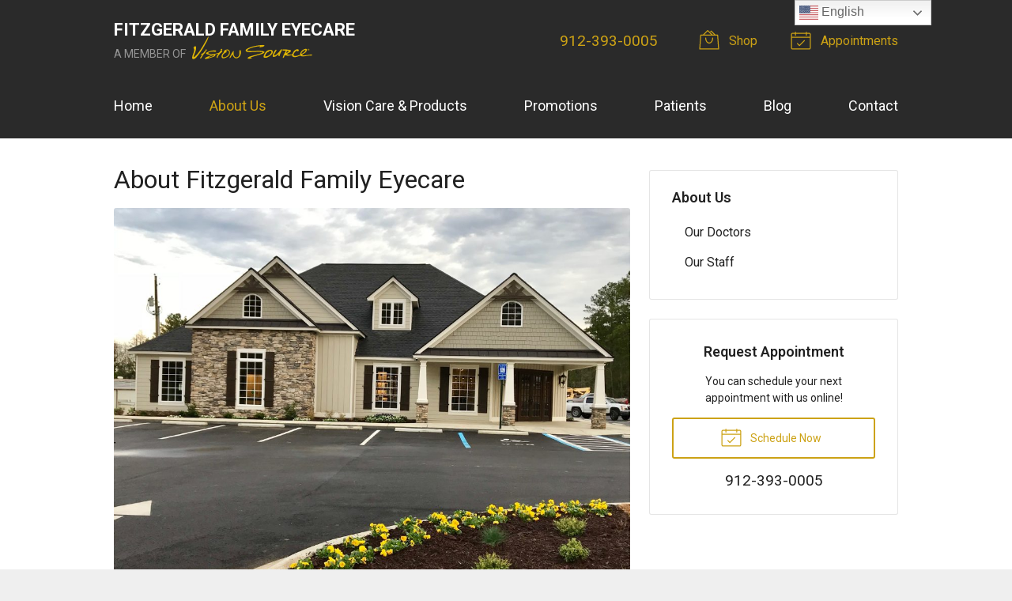

--- FILE ---
content_type: text/plain
request_url: https://www.google-analytics.com/j/collect?v=1&_v=j102&a=650642152&t=pageview&_s=1&dl=https%3A%2F%2Fvisionsource-drellenfitzgerald.com%2Fabout-us%2F&ul=en-us%40posix&dt=About%20Fitzgerald%20Family%20Eyecare%20in%20Douglas%20GA&sr=1280x720&vp=1280x720&_u=IEBAAEABAAAAACAAI~&jid=817603867&gjid=2049984984&cid=1097089059.1768479613&tid=UA-48373164-1&_gid=332298564.1768479613&_r=1&_slc=1&z=851948218
body_size: -456
content:
2,cG-DKZ6CS7Q4V